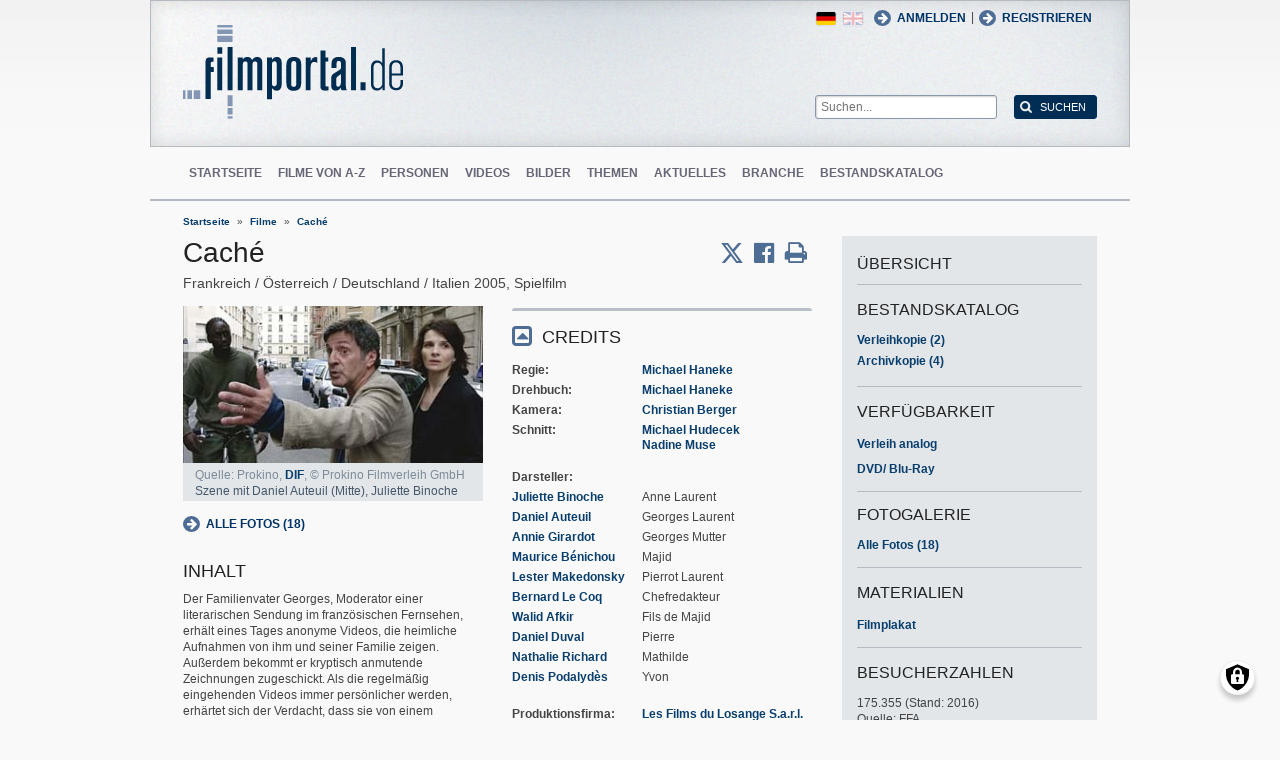

--- FILE ---
content_type: text/html; charset=UTF-8
request_url: https://www.filmportal.de/film/cache_ba135d527a054ddfaf7246fe7eda4c89
body_size: 14528
content:
<!DOCTYPE html>
<html lang="de" dir="ltr">
  <head>
    <meta charset="utf-8" />
<noscript><style>form.antibot * :not(.antibot-message) { display: none !important; }</style>
</noscript><script>var _paq = _paq || [];(function(){var u=(("https:" == document.location.protocol) ? "https://piwik.werk21system.de/piwik/" : "https://piwik.werk21system.de/piwik/");_paq.push(["setSiteId", "190"]);_paq.push(["setTrackerUrl", u+"matomo.php"]);_paq.push(["setDoNotTrack", 1]);_paq.push(["disableCookies"]);if (!window.matomo_search_results_active) {_paq.push(["trackPageView"]);}_paq.push(["setIgnoreClasses", ["no-tracking","colorbox"]]);_paq.push(["enableLinkTracking"]);var d=document,g=d.createElement("script"),s=d.getElementsByTagName("script")[0];g.type="text/javascript";g.defer=true;g.async=true;g.src="/sites/default/files/matomo/matomo.js?t7iz4s";s.parentNode.insertBefore(g,s);})();</script>
<meta name="description" content="filmportal.de - die f&#252;hrende Plattform f&#252;r umfassende und zuverl&#228;ssige Informationen zu allen deutschen Kinofilmen - von den Anf&#228;ngen bis heute. filmportal.de - a leading platform for comprehensive, certified and reliable information on all German cinama films from their beginnings to the present day." />
<meta name="Generator" content="Drupal 10 (https://www.drupal.org)" />
<meta name="viewport" content="width=device-width, initial-scale=1" />
<link rel="icon" href="/themes/custom/filmportal/favicon.ico" type="image/vnd.microsoft.icon" />
<link rel="alternate" hreflang="en" href="https://www.filmportal.de/en/movie/cache_f9892a373fc634fae03053d50b377c6f" />
<link rel="alternate" hreflang="de" href="https://www.filmportal.de/film/cache_ba135d527a054ddfaf7246fe7eda4c89" />
<link rel="canonical" href="https://www.filmportal.de/film/cache_ba135d527a054ddfaf7246fe7eda4c89" />
<link rel="shortlink" href="https://www.filmportal.de/node/78335" />

    <title>Cach&#233; | filmportal.de</title>
    <link rel="stylesheet" media="all" href="/sites/default/files/css/css_fLYkfyRNmOBlXpmnGjIBNq0tlpi0leQ1SeJnZPhrT5k.css?delta=0&amp;language=de&amp;theme=filmportal&amp;include=eJxNjFEOwjAMQy9U1iNNoTUjLF1G0gLj9KBtTPxYz5b1EgmmTBbTDl29oiAkIfclnskPLnCnAR6SGmK2NpN0mUl02KZJrZDwGwGvKjyNv9New4WlzGqVZBPf7g229I17Sl9DZp3iQWEUMo1r_vNJHzDjjOCLV5RN9WA8Pa7ZFc1N8AEHxFSS" />
<link rel="stylesheet" media="all" href="/sites/default/files/css/css_xOl50woLpW6E6aFXw75OHZcWxw2ou1itDTvWPmZse7M.css?delta=1&amp;language=de&amp;theme=filmportal&amp;include=eJxNjFEOwjAMQy9U1iNNoTUjLF1G0gLj9KBtTPxYz5b1EgmmTBbTDl29oiAkIfclnskPLnCnAR6SGmK2NpN0mUl02KZJrZDwGwGvKjyNv9New4WlzGqVZBPf7g229I17Sl9DZp3iQWEUMo1r_vNJHzDjjOCLV5RN9WA8Pa7ZFc1N8AEHxFSS" />

    <script src="/libraries/klaro/dist/klaro-no-translations-no-css.js?t7iz4s" defer id="klaro-js"></script>

  </head>
  <body class="path-node page-node-type-movie">
        <a href="#main-content" class="visually-hidden focusable skip-link">
      Direkt zum Inhalt
    </a>
    
      <div class="dialog-off-canvas-main-canvas" data-off-canvas-main-canvas>
    
<div class="site-container">
  <header role="banner" class="site-header">
    <div class="layout-container">
      <div class="site-header--top">
        <span title="Toggle Menu" class="toggle-mobile-menu"></span>
        <div class="site-header--top-left"><div id="block-filmportal-branding" class="block block-system block-system-branding-block">
  
    
        <a href="/" rel="home" class="site-logo">
      <img src="/themes/custom/filmportal/logo.svg" alt="Startseite" />
    </a>
      </div>

</div>
        <div class="site-header--top-right"><nav role="navigation" aria-labelledby="block-benutzermenu-menu" id="block-benutzermenu" class="block block-menu navigation menu--account">
            
  <h2 class="visually-hidden" id="block-benutzermenu-menu">Benutzermen&#252;</h2>
  

        
                <ul class="menu menu--level-1">
                    <li class="menu-item">
        <a href="/user/login" data-drupal-link-system-path="user/login">Anmelden</a>
              </li>
        </ul>
  


  </nav>
<div id="block-loginandregisterformpopup" class="block block-login-popup block-login-register-form-popup">
  
    
      <div class="Login-Register-popup-link"><span><a href="/user/login" class="use-ajax login-popup-form" data-dialog-type="modal">Anmelden</a></span> | <span><a href="/user/register" class="use-ajax login-popup-form" data-dialog-type="modal">Registrieren</a></span></div>
  </div>
<div class="language-switcher-language-url block block-language block-language-blocklanguage-interface" id="block-sprachumschalter" role="navigation">
  
    
      <ul class="links"><li hreflang="en" data-drupal-link-system-path="node/78335" class="en"><a href="/en/movie/cache_f9892a373fc634fae03053d50b377c6f" class="language-link" hreflang="en" data-drupal-link-system-path="node/78335">English</a></li><li hreflang="de" data-drupal-link-system-path="node/78335" class="de is-active" aria-current="page"><a href="/film/cache_ba135d527a054ddfaf7246fe7eda4c89" class="language-link is-active" hreflang="de" data-drupal-link-system-path="node/78335" aria-current="page">German</a></li></ul>
  </div>
<div class="general-search-form block block-fp-search block-general-search-block" data-drupal-selector="general-search-form" id="block-generalsearchblock">
  
    
      <form action="/search" method="get" id="general-search-form" accept-charset="UTF-8">
  <div class="js-form-item form-item js-form-type-textfield form-type-textfield js-form-item-search-api-fulltext form-item-search-api-fulltext form-no-label">
        <input placeholder="Suchen..." data-drupal-selector="edit-search-api-fulltext" type="text" id="edit-search-api-fulltext" name="search_api_fulltext" value="" size="60" maxlength="128" class="form-text" />

        </div>
<input data-drupal-selector="edit-submit" type="submit" id="edit-submit" value="Suchen" class="button js-form-submit form-submit" />

</form>

  </div>

</div>
      </div>
      <div class="site-header--navigation">
        <nav role="navigation" aria-labelledby="block-mainnavigation-menu" id="block-mainnavigation" class="block block-menu navigation menu--main">
            
  <h2 class="visually-hidden" id="block-mainnavigation-menu">Main navigation</h2>
  

        
                <ul class="menu menu--level-1">
                    <li class="menu-item">
        <a href="/" data-drupal-link-system-path="&lt;front&gt;">Startseite</a>
              </li>
                <li class="menu-item">
        <a href="/movies" data-drupal-link-system-path="movies">Filme von A-Z</a>
              </li>
                <li class="menu-item">
        <a href="/people" data-drupal-link-system-path="people">Personen</a>
              </li>
                <li class="menu-item">
        <a href="/videos" data-drupal-link-system-path="videos">Videos</a>
              </li>
                <li class="menu-item">
        <a href="/image" data-drupal-link-system-path="image">Bilder</a>
              </li>
                <li class="menu-item">
        <a href="/topic" data-drupal-link-system-path="topic">Themen</a>
              </li>
                <li class="menu-item">
        <a href="/news" data-drupal-link-system-path="news">Aktuelles</a>
              </li>
                <li class="menu-item">
        <a href="/sector" data-drupal-link-system-path="sector">Branche</a>
              </li>
                <li class="menu-item">
        <a href="/institutionstock" data-drupal-link-system-path="institutionstock">Bestandskatalog</a>
              </li>
        </ul>
  


  </nav>


      </div>
    </div>
  </header>

      <div class="site-main--featured site-main--full-width">
      <div id="block-breadcrumbs" class="block block-system block-system-breadcrumb-block">
  
    
        <nav class="breadcrumb" role="navigation" aria-labelledby="system-breadcrumb">
    <h2 id="system-breadcrumb" class="visually-hidden">Breadcrumb</h2>
    <ol>
          <li>
                  <a href="/">Startseite</a>
              </li>
          <li>
                  <a href="/movies">Filme</a>
              </li>
          <li>
                  <a href="/film/cache_ba135d527a054ddfaf7246fe7eda4c89">Cach&#233;</a>
              </li>
        </ol>
  </nav>

  </div>


    </div>
  
  <main role="main" class="site-main">
    <a id="main-content" tabindex="-1"></a>    <div class="site-main--content">
            <div data-drupal-messages-fallback class="hidden"></div>
<div id="block-mainpagecontent" class="block block-system block-system-main-block">
  
    
      <div class="panel-2col-stacked " >
  
  <div class="panel-panel content">
    
    
<div  class="header-with-social">
    
            <div class="field field--name-dynamic-block-fieldnode-share-print-email field--type-ds field--label-hidden field__item"><a class="mobile-button-social"></a>
<div class="item-list">
  <div class="header">Seite teilen <span class="close-btn"></span></div>
  <ul>
    <li class="first"><a target="blank" href="http://twitter.com/home/?status=https://www.filmportal.de/film/cache_ba135d527a054ddfaf7246fe7eda4c89--Seite teilen" title="Share on X" class="service-links-twitter" rel="nofollow"><span>Twittern</span></a></li>
    <li><a target="blank" href="http://www.facebook.com/sharer.php?u=https://www.filmportal.de/film/cache_ba135d527a054ddfaf7246fe7eda4c89&amp;t=Seite teilen" title="Share on Facebook." class="service-links-facebook" rel="nofollow"><span>Auf Facebook teilen</span></a></li>
    <li class="last"><a target="blank" href="/print/78335" class="print-link" title="Print this page"><span>Seite drucken</span></a></li>
  </ul>
</div></div>
      
            <div class="field field--name-node-title field--type-ds field--label-hidden field__item"><h1>
  Cach&#233;
</h1>
</div>
      
<div  class="intertitle">
          <span  class="movie-region-names">
        
      <span>Frankreich</span>
      <span>&#214;sterreich</span>
      <span>Deutschland</span>
      <span>Italien</span>
      
  
    </span>

    
      <span class="movie-year">2005</span>
      
  

    
            <span >
                  Spielfilm
      
      </span>
  


  </div>
  </div>
<div  class="movie-info">
    
<div  class="movie-info-left">
          <div  class="field--name-dynamic-block-fieldnode-movie-image-gallery-teaser content-image">
        
            <div class="views-element-container"><div class="view view-images view-id-images view-display-id-block_1 js-view-dom-id-30f585df7d3f6cb4d95e575156c33f6039c3867fa2bfe971026f17388611eda3">
  
    
      
      <div class="view-content">
          <div class="views-row"><div class="views-field views-field-field-image-file"><div class="field-content">  <img loading="lazy" src="/sites/default/files/styles/movie_teaser/public/E006498AC0BF4A9B828A9A6B41C50CA0_fn038483_pic_01.jpg?itok=cx7Wth-K" width="300" height="157" alt="" class="image-style-movie-teaser" />


</div></div><div class="views-field views-field-image-copyright-views-field"><span class="field-content"><p>Quelle: Prokino, <a href="http://www.deutsches-filminstitut.de/" title="Deutsches Filminstitut - DIF" target="_blank">DIF</a>, &#169; Prokino Filmverleih GmbH</p></span></div><div class="views-field views-field-image-copyright-views-field-1"><span class="field-content"><p>Szene mit Daniel Auteuil (Mitte), Juliette Binoche</p></span></div><div class="views-field views-field-edit-node"><span class="field-content"></span></div></div>

    </div>
  
          </div>
</div>

      
  
    </div>


            <div class="field field--name-dynamic-block-fieldnode-movie-gallery-link-block field--type-ds field--label-hidden field__item"><h2 class="pane-title">Fotogalerie</h2>
<a href="/node/78335/gallery" class="gallery-link">Alle Fotos (18)</a></div>
            <div  class="field-body">
            <h2  class="field-label-above">Inhalt</h2>
  
            <p>Der Familienvater Georges, Moderator einer literarischen Sendung im franz&#246;sischen Fernsehen, erh&#228;lt eines Tages anonyme Videos, die heimliche Aufnahmen von ihm und seiner Familie zeigen. Au&#223;erdem bekommt er kryptisch anmutende Zeichnungen zugeschickt. Als die regelm&#228;&#223;ig eingehenden Videos immer pers&#246;nlicher werden, erh&#228;rtet sich der Verdacht, dass sie von einem Menschen stammen m&#252;ssen, der Georges schon lange kennt und genau &#252;ber sein Leben und die dunklen Seiten seiner Vergangenheit Bescheid wei&#223;. Und obwohl die Filme nichts offen Aggressives an sich haben, strahlen sie eine ungreifbare Bedrohlichkeit aus.</p>

      
  
    </div>

<section class="comment-form-area">
      
    <h2>Kommentare</h2>
    
  
  <p class="comment_intro">Sie haben diesen Film gesehen? Dann freuen wir uns auf Ihren Beitrag!</p>
              <p class="comment_login">Jetzt <a href="/user/login">anmelden</a> oder <a href="/user/register">registrieren</a> und Kommentar schreiben.</p>
  
  

  
</section>

  </div>
<div  class="movie-info-right">
    
<div  class="movie-credits effect-bounceslide field-group-accordion-wrapper">

<h3  class="field-group-format-toggler accordion-item field-group-accordion-active">
  <a href="#">Credits</a>
</h3>
<div  class="field-group-format-wrapper">
    
            <div class="field field--name-dynamic-block-fieldnode-film-credits field--type-ds field--label-hidden field__item"><div class="views-element-container"><div class="view view-film-credits view-id-film_credits view-display-id-film_credits_block js-view-dom-id-556a4e920531e72b13295774aec9cb1bff949fceeb3c0d1b0becf446ba103cd9">
  
    
      
      <div class="view-content">
      <div class="item-list">
      <h3>Regie</h3>
  
  <ul>

          <li><div class="views-field views-field-field-mc-entity-1"><div class="field-content"><a href="/person/michael-haneke_9044602283e04d82b5d3656f75b2999c">Michael Haneke</a></div></div><div class="views-field views-field-field-mc-text"><div class="field-content"></div></div></li>
    
  </ul>

</div>
<div class="item-list">
      <h3>Drehbuch</h3>
  
  <ul>

          <li><div class="views-field views-field-field-mc-entity-1"><div class="field-content"><a href="/person/michael-haneke_9044602283e04d82b5d3656f75b2999c">Michael Haneke</a></div></div><div class="views-field views-field-field-mc-text"><div class="field-content"></div></div></li>
    
  </ul>

</div>
<div class="item-list">
      <h3>Kamera</h3>
  
  <ul>

          <li><div class="views-field views-field-field-mc-entity-1"><div class="field-content"><a href="/person/christian-berger_7004c515773143ae86ed145a255db4cb">Christian Berger</a></div></div><div class="views-field views-field-field-mc-text"><div class="field-content"></div></div></li>
    
  </ul>

</div>
<div class="item-list">
      <h3>Schnitt</h3>
  
  <ul>

          <li><div class="views-field views-field-field-mc-entity-1"><div class="field-content"><a href="/person/michael-hudecek_ab16a479c68a474a8b1c5e5ae5b98ffd">Michael Hudecek</a></div></div><div class="views-field views-field-field-mc-text"><div class="field-content"></div></div></li>
          <li><div class="views-field views-field-field-mc-entity-1"><div class="field-content"><a href="/person/nadine-muse_f95b6577ba9546f0b385a952e385df6e">Nadine Muse</a></div></div><div class="views-field views-field-field-mc-text"><div class="field-content"></div></div></li>
    
  </ul>

</div>
<div class="item-list actors">
      <h3>Darsteller</h3>
  
  <ul>

          <li><div class="views-field views-field-field-mc-entity"><div class="field-content"><a href="/person/juliette-binoche_df2a05b1f30e4d05bf1c299a7458b8c0" hreflang="de">Juliette Binoche</a></div></div><div class="views-field views-field-field-mc-detail"><div class="field-content">Anne Laurent</div></div><div class="views-field views-field-field-mc-text"><div class="field-content"></div></div></li>
          <li><div class="views-field views-field-field-mc-entity"><div class="field-content"><a href="/person/daniel-auteuil_bfb0f28d52cf48e4b0205bf7ac367da8" hreflang="de">Daniel Auteuil</a></div></div><div class="views-field views-field-field-mc-detail"><div class="field-content">Georges Laurent</div></div><div class="views-field views-field-field-mc-text"><div class="field-content"></div></div></li>
          <li><div class="views-field views-field-field-mc-entity"><div class="field-content"><a href="/person/annie-girardot_123520ff133a460ebb7864946a97e299" hreflang="de">Annie Girardot</a></div></div><div class="views-field views-field-field-mc-detail"><div class="field-content">Georges Mutter</div></div><div class="views-field views-field-field-mc-text"><div class="field-content"></div></div></li>
          <li><div class="views-field views-field-field-mc-entity"><div class="field-content"><a href="/person/maurice-benichou_3d4df5de6b8c479dbc56d3490690daa0" hreflang="de">Maurice B&#233;nichou</a></div></div><div class="views-field views-field-field-mc-detail"><div class="field-content">Majid</div></div><div class="views-field views-field-field-mc-text"><div class="field-content"></div></div></li>
          <li><div class="views-field views-field-field-mc-entity"><div class="field-content"><a href="/person/lester-makedonsky_5606cb98f64046f7a91b4fae28308ef7" hreflang="de">Lester Makedonsky</a></div></div><div class="views-field views-field-field-mc-detail"><div class="field-content">Pierrot Laurent</div></div><div class="views-field views-field-field-mc-text"><div class="field-content"></div></div></li>
          <li><div class="views-field views-field-field-mc-entity"><div class="field-content"><a href="/person/bernard-le-coq_a656952a99cd45c7af109d9fef676210" hreflang="de">Bernard Le Coq</a></div></div><div class="views-field views-field-field-mc-detail"><div class="field-content">Chefredakteur</div></div><div class="views-field views-field-field-mc-text"><div class="field-content"></div></div></li>
          <li><div class="views-field views-field-field-mc-entity"><div class="field-content"><a href="/person/walid-afkir_0405f3fe02a240cb859ba90cd772a119" hreflang="de">Walid Afkir</a></div></div><div class="views-field views-field-field-mc-detail"><div class="field-content">Fils de Majid</div></div><div class="views-field views-field-field-mc-text"><div class="field-content"></div></div></li>
          <li><div class="views-field views-field-field-mc-entity"><div class="field-content"><a href="/person/daniel-duval_ace9b8c57805494994c93227693862fb" hreflang="de">Daniel Duval</a></div></div><div class="views-field views-field-field-mc-detail"><div class="field-content">Pierre</div></div><div class="views-field views-field-field-mc-text"><div class="field-content"></div></div></li>
          <li><div class="views-field views-field-field-mc-entity"><div class="field-content"><a href="/person/nathalie-richard_a528ee12a6c14abb83b09c3ce507c50d" hreflang="de">Nathalie Richard</a></div></div><div class="views-field views-field-field-mc-detail"><div class="field-content">Mathilde</div></div><div class="views-field views-field-field-mc-text"><div class="field-content"></div></div></li>
          <li><div class="views-field views-field-field-mc-entity"><div class="field-content"><a href="/person/denis-podalydes_6f72e1809c484d93a1adb1df5e0045b4" hreflang="de">Denis Podalyd&#232;s</a></div></div><div class="views-field views-field-field-mc-detail"><div class="field-content">Yvon</div></div><div class="views-field views-field-field-mc-text"><div class="field-content"></div></div></li>
    
  </ul>

</div>
<div class="item-list">
      <h3>Produktionsfirma</h3>
  
  <ul>

          <li><div class="views-field views-field-field-mc-entity-1"><div class="field-content"><a href="/institution/les-films-du-losange-sarl-paris_089acc28ee314ecba5a23b8b2c106508">Les Films du Losange S.a.r.l. (Paris)</a></div></div><div class="views-field views-field-field-mc-text"><div class="field-content"></div></div></li>
          <li><div class="views-field views-field-field-mc-entity-1"><div class="field-content"><a href="/institution/wega-filmproduktionsgesellschaft-mbh-wien_367a29305e5a4a409067cb775e215bf7">Wega Filmproduktionsgesellschaft mbH (Wien)</a></div></div><div class="views-field views-field-field-mc-text"><div class="field-content"></div></div></li>
          <li><div class="views-field views-field-field-mc-entity-1"><div class="field-content"><a href="/institution/bavaria-filmproduktion-gmbh-muenchen-geiselgasteig_a19925c009df4b10a507908f35de55d4">Bavaria Filmproduktion GmbH (M&#252;nchen-Geiselgasteig)</a></div></div><div class="views-field views-field-field-mc-text"><div class="field-content"></div></div></li>
          <li><div class="views-field views-field-field-mc-entity-1"><div class="field-content"><a href="/institution/bim-distribuzione-srl-rom_88e8666dd7214602920507027487ddaa">Bim Distribuzione S.r.l. (Rom)</a></div></div><div class="views-field views-field-field-mc-text"><div class="field-content"></div></div></li>
    
  </ul>

</div>
<div class="item-list">
      <h3>Produzent</h3>
  
  <ul>

          <li><div class="views-field views-field-field-mc-entity-1"><div class="field-content"><a href="/person/margaret-menegoz_4bca9718f66b4c8d9115d990ade65005">Margaret M&#233;n&#233;goz</a></div></div><div class="views-field views-field-field-mc-text"><div class="field-content"></div></div></li>
          <li><div class="views-field views-field-field-mc-entity-1"><div class="field-content"><a href="/person/veit-heiduschka_97c3079a1f054be7aef80beded67c804">Veit Heiduschka</a></div></div><div class="views-field views-field-field-mc-text"><div class="field-content"></div></div></li>
    
  </ul>

</div>

    </div>
  
          </div>
</div>
</div>
      
</div>


<h3  class="field-group-format-toggler accordion-item">
  <a href="#">Alle Credits</a>
</h3>
<div  class="field-group-format-wrapper">
    
            <div class="field field--name-dynamic-block-fieldnode-film-all-credits field--type-ds field--label-hidden field__item"><div class="views-element-container"><div class="view view-film-credits view-id-film_credits view-display-id-film_all_credits_block js-view-dom-id-eb15577c87fffc20574bb0318ba8e55b7fe1409dd09b7e9c5678ed7e23ea20c7">
  
    
      
      <div class="view-content">
      <div class="item-list">
      <h3>Regie</h3>
  
  <ul>

          <li><div class="views-field views-field-field-mc-entity-1"><div class="field-content"><a href="/person/michael-haneke_9044602283e04d82b5d3656f75b2999c">Michael Haneke</a></div></div><div class="views-field views-field-field-mc-text"><div class="field-content"></div></div></li>
    
  </ul>

</div>
<div class="item-list">
      <h3>Regie-Assistenz</h3>
  
  <ul>

          <li><div class="views-field views-field-field-mc-entity-1"><div class="field-content"><a href="/person/alain-olivieri_910b4fe30f2d4db4b1f7bdc0c9d5bf80">Alain Olivieri</a></div></div><div class="views-field views-field-field-mc-text"><div class="field-content"></div></div></li>
          <li><div class="views-field views-field-field-mc-entity-1"><div class="field-content"><a href="/person/moritz-von-bluecher_471a221b486e46c5acb5a05f404ff9f8">Moritz von Bl&#252;cher</a></div></div><div class="views-field views-field-field-mc-text"><div class="field-content"></div></div></li>
    
  </ul>

</div>
<div class="item-list">
      <h3>Script</h3>
  
  <ul>

          <li><div class="views-field views-field-field-mc-entity-1"><div class="field-content"><a href="/person/jean-baptiste-filleau_594106beb2fe4364bc8ea0c9134cde21">Jean-Baptiste Filleau</a></div></div><div class="views-field views-field-field-mc-text"><div class="field-content"></div></div></li>
    
  </ul>

</div>
<div class="item-list">
      <h3>Drehbuch</h3>
  
  <ul>

          <li><div class="views-field views-field-field-mc-entity-1"><div class="field-content"><a href="/person/michael-haneke_9044602283e04d82b5d3656f75b2999c">Michael Haneke</a></div></div><div class="views-field views-field-field-mc-text"><div class="field-content"></div></div></li>
    
  </ul>

</div>
<div class="item-list">
      <h3>Kamera</h3>
  
  <ul>

          <li><div class="views-field views-field-field-mc-entity-1"><div class="field-content"><a href="/person/christian-berger_7004c515773143ae86ed145a255db4cb">Christian Berger</a></div></div><div class="views-field views-field-field-mc-text"><div class="field-content"></div></div></li>
    
  </ul>

</div>
<div class="item-list">
      <h3>Kamera-Assistenz</h3>
  
  <ul>

          <li><div class="views-field views-field-field-mc-entity-1"><div class="field-content"><a href="/person/gabriele-buti_b2809df59a6d4459bdbd722fe1667be8">Gabriele Buti</a></div></div><div class="views-field views-field-field-mc-text"><div class="field-content"></div></div></li>
    
  </ul>

</div>
<div class="item-list">
      <h3>Steadicam</h3>
  
  <ul>

          <li><div class="views-field views-field-field-mc-entity-1"><div class="field-content"><a href="/person/carlos-cabeceran_0b338c8bacc44bd7bd8c30b8fcee4600">Carlos Cabecer&#225;n</a></div></div><div class="views-field views-field-field-mc-text"><div class="field-content"></div></div></li>
    
  </ul>

</div>
<div class="item-list">
      <h3>Optische Spezialeffekte</h3>
  
  <ul>

          <li><div class="views-field views-field-field-mc-entity-1"><div class="field-content"><a href="/person/geoffrey-kleindorfer_5d8c5dae6aa24f6281a479cc6fb7bfb5">Geoffrey Kleindorfer (&#220;berwachung)</a></div></div><div class="views-field views-field-field-mc-text"><div class="field-content"></div></div></li>
    
  </ul>

</div>
<div class="item-list">
      <h3>Licht</h3>
  
  <ul>

          <li><div class="views-field views-field-field-mc-entity-1"><div class="field-content"><a href="/person/walter-stoeger_eee8e2263246404c8e013979cc51a930">Walter St&#246;ger</a></div></div><div class="views-field views-field-field-mc-text"><div class="field-content"></div></div></li>
          <li><div class="views-field views-field-field-mc-entity-1"><div class="field-content"><a href="/person/olivier-neveu_57c283875cc14ae1929886d30dfa7680">Olivier Neveu</a></div></div><div class="views-field views-field-field-mc-text"><div class="field-content"></div></div></li>
    
  </ul>

</div>
<div class="item-list">
      <h3>Kamera-B&#252;hne</h3>
  
  <ul>

          <li><div class="views-field views-field-field-mc-entity-1"><div class="field-content"><a href="/person/emmanuel-aubry_317301ef6fe14262abc13752c75bbad9">Emmanuel Aubry</a></div></div><div class="views-field views-field-field-mc-text"><div class="field-content"></div></div></li>
    
  </ul>

</div>
<div class="item-list">
      <h3>Production Design</h3>
  
  <ul>

          <li><div class="views-field views-field-field-mc-entity-1"><div class="field-content"><a href="/person/christoph-kanter_d7606e9ae2f2464ebd6ad9aca60aefb1">Christoph Kanter (&#214;sterreich)</a></div></div><div class="views-field views-field-field-mc-text"><div class="field-content"></div></div></li>
    
  </ul>

</div>
<div class="item-list">
      <h3>Ausstattung</h3>
  
  <ul>

          <li><div class="views-field views-field-field-mc-entity-1"><div class="field-content"><a href="/person/jeremie-duchier_6666b6ed93984205a039a77376981ed1">J&#233;r&#233;mie Duchier</a></div></div><div class="views-field views-field-field-mc-text"><div class="field-content"></div></div></li>
    
  </ul>

</div>
<div class="item-list">
      <h3>Requisite</h3>
  
  <ul>

          <li><div class="views-field views-field-field-mc-entity-1"><div class="field-content"><a href="/person/wouter-zoon_626bfb19ab444bbf8c9122d7918fb070">Wouter Zoon</a></div></div><div class="views-field views-field-field-mc-text"><div class="field-content"></div></div></li>
          <li><div class="views-field views-field-field-mc-entity-1"><div class="field-content"><a href="/person/katrin-huber_ab9a1153198b4fb289dbe70d62636c00">Katrin Huber (&#214;sterreich)</a></div></div><div class="views-field views-field-field-mc-text"><div class="field-content"></div></div></li>
    
  </ul>

</div>
<div class="item-list">
      <h3>Maske</h3>
  
  <ul>

          <li><div class="views-field views-field-field-mc-entity-1"><div class="field-content"><a href="/person/thi-thanh-thu-nguyen_cd4dd04951fb421b897cf9cae36ec534">Thi Thanh Thu Nguyen</a></div></div><div class="views-field views-field-field-mc-text"><div class="field-content"></div></div></li>
          <li><div class="views-field views-field-field-mc-entity-1"><div class="field-content"><a href="/person/joel-lavau_86f64d588215428ba3d690193f33ba18">Jo&#235;l Lavau</a></div></div><div class="views-field views-field-field-mc-text"><div class="field-content"></div></div></li>
          <li><div class="views-field views-field-field-mc-entity-1"><div class="field-content"><a href="/person/laurent-bozzi_4568d74d8c2e40e7b2885bed75e40005">Laurent Bozzi</a></div></div><div class="views-field views-field-field-mc-text"><div class="field-content"></div></div></li>
    
  </ul>

</div>
<div class="item-list">
      <h3>Spezial-Maske</h3>
  
  <ul>

          <li><div class="views-field views-field-field-mc-entity-1"><div class="field-content"><a href="/person/waldemar-pokromski_1698e55cd7fa4ea6934bda81eb2ae629">Waldemar Pokromski</a></div></div><div class="views-field views-field-field-mc-text"><div class="field-content"></div></div></li>
    
  </ul>

</div>
<div class="item-list">
      <h3>Kost&#252;me</h3>
  
  <ul>

          <li><div class="views-field views-field-field-mc-entity-1"><div class="field-content"><a href="/person/lisy-christl_73fda21920f648ec97c9c945b13607ba">Lisy Christl</a></div></div><div class="views-field views-field-field-mc-text"><div class="field-content"></div></div></li>
    
  </ul>

</div>
<div class="item-list">
      <h3>Schnitt</h3>
  
  <ul>

          <li><div class="views-field views-field-field-mc-entity-1"><div class="field-content"><a href="/person/michael-hudecek_ab16a479c68a474a8b1c5e5ae5b98ffd">Michael Hudecek</a></div></div><div class="views-field views-field-field-mc-text"><div class="field-content"></div></div></li>
          <li><div class="views-field views-field-field-mc-entity-1"><div class="field-content"><a href="/person/nadine-muse_f95b6577ba9546f0b385a952e385df6e">Nadine Muse</a></div></div><div class="views-field views-field-field-mc-text"><div class="field-content"></div></div></li>
    
  </ul>

</div>
<div class="item-list">
      <h3>Schnitt-Assistenz</h3>
  
  <ul>

          <li><div class="views-field views-field-field-mc-entity-1"><div class="field-content"><a href="/person/alarich-lenz_74ecb6cd6d82461f812ade48ca8ff36a">Alarich Lenz</a></div></div><div class="views-field views-field-field-mc-text"><div class="field-content"></div></div></li>
          <li><div class="views-field views-field-field-mc-entity-1"><div class="field-content"><a href="/person/soazic-veillon_194870faee854e8d85c5e28580082e06">Soazic Veillon</a></div></div><div class="views-field views-field-field-mc-text"><div class="field-content"></div></div></li>
    
  </ul>

</div>
<div class="item-list">
      <h3>Ton</h3>
  
  <ul>

          <li><div class="views-field views-field-field-mc-entity-1"><div class="field-content"><a href="/person/jean-paul-mugel_fc6afa13b60f4e8e9bf3ce1cc423d1a3">Jean-Paul Mugel</a></div></div><div class="views-field views-field-field-mc-text"><div class="field-content"></div></div></li>
    
  </ul>

</div>
<div class="item-list">
      <h3>Ger&#228;usche</h3>
  
  <ul>

          <li><div class="views-field views-field-field-mc-entity-1"><div class="field-content"><a href="/person/pascal-chauvin_3422155c5f994206bdf7580e46b0f224">Pascal Chauvin</a></div></div><div class="views-field views-field-field-mc-text"><div class="field-content"></div></div></li>
    
  </ul>

</div>
<div class="item-list">
      <h3>Mischung</h3>
  
  <ul>

          <li><div class="views-field views-field-field-mc-entity-1"><div class="field-content"><a href="/person/jean-pierre-laforce_c79a04ccd84a437086dc0c46b6dd747c">Jean-Pierre Laforce</a></div></div><div class="views-field views-field-field-mc-text"><div class="field-content"></div></div></li>
    
  </ul>

</div>
<div class="item-list">
      <h3>Spezialeffekte</h3>
  
  <ul>

          <li><div class="views-field views-field-field-mc-entity-1"><div class="field-content"><a href="/person/philippe-hubin_24087f154a7a43a6bd0c65a9dc46574d">Philippe Hubin</a></div></div><div class="views-field views-field-field-mc-text"><div class="field-content"></div></div></li>
    
  </ul>

</div>
<div class="item-list actors">
      <h3>Darsteller</h3>
  
  <ul>

          <li><div class="views-field views-field-field-mc-entity"><div class="field-content"><a href="/person/juliette-binoche_df2a05b1f30e4d05bf1c299a7458b8c0" hreflang="de">Juliette Binoche</a></div></div><div class="views-field views-field-field-mc-detail"><div class="field-content">Anne Laurent</div></div><div class="views-field views-field-field-mc-text"><div class="field-content"></div></div></li>
          <li><div class="views-field views-field-field-mc-entity"><div class="field-content"><a href="/person/daniel-auteuil_bfb0f28d52cf48e4b0205bf7ac367da8" hreflang="de">Daniel Auteuil</a></div></div><div class="views-field views-field-field-mc-detail"><div class="field-content">Georges Laurent</div></div><div class="views-field views-field-field-mc-text"><div class="field-content"></div></div></li>
          <li><div class="views-field views-field-field-mc-entity"><div class="field-content"><a href="/person/annie-girardot_123520ff133a460ebb7864946a97e299" hreflang="de">Annie Girardot</a></div></div><div class="views-field views-field-field-mc-detail"><div class="field-content">Georges Mutter</div></div><div class="views-field views-field-field-mc-text"><div class="field-content"></div></div></li>
          <li><div class="views-field views-field-field-mc-entity"><div class="field-content"><a href="/person/maurice-benichou_3d4df5de6b8c479dbc56d3490690daa0" hreflang="de">Maurice B&#233;nichou</a></div></div><div class="views-field views-field-field-mc-detail"><div class="field-content">Majid</div></div><div class="views-field views-field-field-mc-text"><div class="field-content"></div></div></li>
          <li><div class="views-field views-field-field-mc-entity"><div class="field-content"><a href="/person/lester-makedonsky_5606cb98f64046f7a91b4fae28308ef7" hreflang="de">Lester Makedonsky</a></div></div><div class="views-field views-field-field-mc-detail"><div class="field-content">Pierrot Laurent</div></div><div class="views-field views-field-field-mc-text"><div class="field-content"></div></div></li>
          <li><div class="views-field views-field-field-mc-entity"><div class="field-content"><a href="/person/bernard-le-coq_a656952a99cd45c7af109d9fef676210" hreflang="de">Bernard Le Coq</a></div></div><div class="views-field views-field-field-mc-detail"><div class="field-content">Chefredakteur</div></div><div class="views-field views-field-field-mc-text"><div class="field-content"></div></div></li>
          <li><div class="views-field views-field-field-mc-entity"><div class="field-content"><a href="/person/walid-afkir_0405f3fe02a240cb859ba90cd772a119" hreflang="de">Walid Afkir</a></div></div><div class="views-field views-field-field-mc-detail"><div class="field-content">Fils de Majid</div></div><div class="views-field views-field-field-mc-text"><div class="field-content"></div></div></li>
          <li><div class="views-field views-field-field-mc-entity"><div class="field-content"><a href="/person/daniel-duval_ace9b8c57805494994c93227693862fb" hreflang="de">Daniel Duval</a></div></div><div class="views-field views-field-field-mc-detail"><div class="field-content">Pierre</div></div><div class="views-field views-field-field-mc-text"><div class="field-content"></div></div></li>
          <li><div class="views-field views-field-field-mc-entity"><div class="field-content"><a href="/person/nathalie-richard_a528ee12a6c14abb83b09c3ce507c50d" hreflang="de">Nathalie Richard</a></div></div><div class="views-field views-field-field-mc-detail"><div class="field-content">Mathilde</div></div><div class="views-field views-field-field-mc-text"><div class="field-content"></div></div></li>
          <li><div class="views-field views-field-field-mc-entity"><div class="field-content"><a href="/person/denis-podalydes_6f72e1809c484d93a1adb1df5e0045b4" hreflang="de">Denis Podalyd&#232;s</a></div></div><div class="views-field views-field-field-mc-detail"><div class="field-content">Yvon</div></div><div class="views-field views-field-field-mc-text"><div class="field-content"></div></div></li>
          <li><div class="views-field views-field-field-mc-entity"><div class="field-content"><a href="/person/aissa-maiga_37ffc3f941ba460e965905aa55b37641" hreflang="de">A&#239;ssa  Ma&#239;ga</a></div></div><div class="views-field views-field-field-mc-detail"><div class="field-content">Chantal</div></div><div class="views-field views-field-field-mc-text"><div class="field-content"></div></div></li>
          <li><div class="views-field views-field-field-mc-entity"><div class="field-content"><a href="/person/christian-benedetti_65fd93b6533441fcb129c61ac81de3db" hreflang="de">Christian Benedetti</a></div></div><div class="views-field views-field-field-mc-detail"><div class="field-content"></div></div><div class="views-field views-field-field-mc-text"><div class="field-content"></div></div></li>
          <li><div class="views-field views-field-field-mc-entity"><div class="field-content"><a href="/person/philippe-besson_af15d14820c44a9fb9b94effa5c72b06" hreflang="de">Philippe Besson</a></div></div><div class="views-field views-field-field-mc-detail"><div class="field-content"></div></div><div class="views-field views-field-field-mc-text"><div class="field-content"></div></div></li>
          <li><div class="views-field views-field-field-mc-entity"><div class="field-content"><a href="/person/loic-brabant_ede58ba7b0f843aa8c97846ee8be47d8" hreflang="de">Loic Brabant</a></div></div><div class="views-field views-field-field-mc-detail"><div class="field-content"></div></div><div class="views-field views-field-field-mc-text"><div class="field-content"></div></div></li>
    
  </ul>

</div>
<div class="item-list">
      <h3>Produktionsfirma</h3>
  
  <ul>

          <li><div class="views-field views-field-field-mc-entity-1"><div class="field-content"><a href="/institution/les-films-du-losange-sarl-paris_089acc28ee314ecba5a23b8b2c106508">Les Films du Losange S.a.r.l. (Paris)</a></div></div><div class="views-field views-field-field-mc-text"><div class="field-content"></div></div></li>
          <li><div class="views-field views-field-field-mc-entity-1"><div class="field-content"><a href="/institution/wega-filmproduktionsgesellschaft-mbh-wien_367a29305e5a4a409067cb775e215bf7">Wega Filmproduktionsgesellschaft mbH (Wien)</a></div></div><div class="views-field views-field-field-mc-text"><div class="field-content"></div></div></li>
          <li><div class="views-field views-field-field-mc-entity-1"><div class="field-content"><a href="/institution/bavaria-filmproduktion-gmbh-muenchen-geiselgasteig_a19925c009df4b10a507908f35de55d4">Bavaria Filmproduktion GmbH (M&#252;nchen-Geiselgasteig)</a></div></div><div class="views-field views-field-field-mc-text"><div class="field-content"></div></div></li>
          <li><div class="views-field views-field-field-mc-entity-1"><div class="field-content"><a href="/institution/bim-distribuzione-srl-rom_88e8666dd7214602920507027487ddaa">Bim Distribuzione S.r.l. (Rom)</a></div></div><div class="views-field views-field-field-mc-text"><div class="field-content"></div></div></li>
    
  </ul>

</div>
<div class="item-list">
      <h3>in Co-Produktion mit</h3>
  
  <ul>

          <li><div class="views-field views-field-field-mc-entity-1"><div class="field-content"><a href="/institution/arte-france-cinema-issy-les-moulineaux_2bff7aa6014a45038357b96db490265c">Arte France Cin&#233;ma (Issy-les-Moulineaux)</a></div></div><div class="views-field views-field-field-mc-text"><div class="field-content"></div></div></li>
          <li><div class="views-field views-field-field-mc-entity-1"><div class="field-content"><a href="/institution/france-3-cinema-sa-paris_5067cb7444174cbfa97740e7aa7353b9">France 3 Cin&#233;ma S.A. (Paris)</a></div></div><div class="views-field views-field-field-mc-text"><div class="field-content"></div></div></li>
          <li><div class="views-field views-field-field-mc-entity-1"><div class="field-content"><a href="/institution/oesterreichischer-rundfunk-orf-wien_e7f1becc292d4777bfea99ee0fc7a793">&#214;sterreichischer Rundfunk (ORF) (Wien)</a></div></div><div class="views-field views-field-field-mc-text"><div class="field-content"></div></div></li>
          <li><div class="views-field views-field-field-mc-entity-1"><div class="field-content"><a href="/institution/westdeutscher-rundfunk-wdrarte-koeln_230835303c274a9fba60191d60292543">Westdeutscher Rundfunk (WDR)/Arte (K&#246;ln)</a></div></div><div class="views-field views-field-field-mc-text"><div class="field-content"></div></div></li>
    
  </ul>

</div>
<div class="item-list">
      <h3>in Zusammenarbeit mit</h3>
  
  <ul>

          <li><div class="views-field views-field-field-mc-entity-1"><div class="field-content"><a href="/institution/le-studio-canal-paris_1ed273d416334a18987b6ce4e35614e7">Le Studio Canal + (Paris)</a></div></div><div class="views-field views-field-field-mc-text"><div class="field-content"></div></div></li>
    
  </ul>

</div>
<div class="item-list">
      <h3>Produzent</h3>
  
  <ul>

          <li><div class="views-field views-field-field-mc-entity-1"><div class="field-content"><a href="/person/margaret-menegoz_4bca9718f66b4c8d9115d990ade65005">Margaret M&#233;n&#233;goz</a></div></div><div class="views-field views-field-field-mc-text"><div class="field-content"></div></div></li>
          <li><div class="views-field views-field-field-mc-entity-1"><div class="field-content"><a href="/person/veit-heiduschka_97c3079a1f054be7aef80beded67c804">Veit Heiduschka</a></div></div><div class="views-field views-field-field-mc-text"><div class="field-content"></div></div></li>
    
  </ul>

</div>
<div class="item-list">
      <h3>Co-Produzent</h3>
  
  <ul>

          <li><div class="views-field views-field-field-mc-entity-1"><div class="field-content"><a href="/person/michael-weber_1ce42e7431f041a9ad14622a5aea7627">Michael Weber</a></div></div><div class="views-field views-field-field-mc-text"><div class="field-content"></div></div></li>
          <li><div class="views-field views-field-field-mc-entity-1"><div class="field-content"><a href="/person/valerio-de-paolis_c8597111d0d447c2bf71855a14e49e4a">Valerio de Paolis</a></div></div><div class="views-field views-field-field-mc-text"><div class="field-content"></div></div></li>
    
  </ul>

</div>
<div class="item-list">
      <h3>Executive Producer</h3>
  
  <ul>

          <li><div class="views-field views-field-field-mc-entity-1"><div class="field-content"><a href="/person/margaret-menegoz_4bca9718f66b4c8d9115d990ade65005">Margaret M&#233;n&#233;goz</a></div></div><div class="views-field views-field-field-mc-text"><div class="field-content"></div></div></li>
          <li><div class="views-field views-field-field-mc-entity-1"><div class="field-content"><a href="/person/michael-katz_dc06190e79e146eabb8d28605404eaf8">Michael Katz</a></div></div><div class="views-field views-field-field-mc-text"><div class="field-content"></div></div></li>
    
  </ul>

</div>
<div class="item-list">
      <h3>Line Producer</h3>
  
  <ul>

          <li><div class="views-field views-field-field-mc-entity-1"><div class="field-content"><a href="/person/brigitte-faure_68d950e020a34b91a8e4376b06636eb2">Brigitte Faure</a></div></div><div class="views-field views-field-field-mc-text"><div class="field-content"></div></div></li>
          <li><div class="views-field views-field-field-mc-entity-1"><div class="field-content"><a href="/person/michael-katz_dc06190e79e146eabb8d28605404eaf8">Michael Katz</a></div></div><div class="views-field views-field-field-mc-text"><div class="field-content"></div></div></li>
    
  </ul>

</div>
<div class="item-list">
      <h3>Produktionsleitung</h3>
  
  <ul>

          <li><div class="views-field views-field-field-mc-entity-1"><div class="field-content"><a href="/person/gregory-valais_9ab000d4e2ce452b99d669fbec38d17e">Gr&#233;gory Valais</a></div></div><div class="views-field views-field-field-mc-text"><div class="field-content"></div></div></li>
    
  </ul>

</div>
<div class="item-list">
      <h3>Aufnahmeleitung</h3>
  
  <ul>

          <li><div class="views-field views-field-field-mc-entity-1"><div class="field-content"><a href="/person/thomas-pitre_3644118ff39442b6a052701c04fba547">Thomas Pitre</a></div></div><div class="views-field views-field-field-mc-text"><div class="field-content"></div></div></li>
          <li><div class="views-field views-field-field-mc-entity-1"><div class="field-content"><a href="/person/peter-ecker_d4029797048b4363be45c1b221c518e8">Peter Ecker</a></div></div><div class="views-field views-field-field-mc-text"><div class="field-content"></div></div></li>
    
  </ul>

</div>
<div class="item-list">
      <h3>Erstverleih</h3>
  
  <ul>

          <li><div class="views-field views-field-field-mc-entity-1"><div class="field-content"><a href="/institution/prokino-filmverleih-gmbh-muenchen_d9150d8317e74115957dffa5717e2017">Prokino Filmverleih GmbH (M&#252;nchen)</a></div></div><div class="views-field views-field-field-mc-text"><div class="field-content"></div></div></li>
    
  </ul>

</div>
<div class="item-list">
      <h3>Filmf&#246;rderung</h3>
  
  <ul>

          <li><div class="views-field views-field-field-mc-entity-1"><div class="field-content"><a href="/institution/centre-national-de-la-cinematographie-cnc-paris_9df113a358984771a377cec9c3c0ab5f">Centre National de la Cin&#233;matographie (C.N.C.) (Paris)</a></div></div><div class="views-field views-field-field-mc-text"><div class="field-content"></div></div></li>
          <li><div class="views-field views-field-field-mc-entity-1"><div class="field-content"><a href="/institution/filmfonds-wien-wien_d33a5a36f640435a956e97aebc7c7ac4">Filmfonds Wien (Wien)</a></div></div><div class="views-field views-field-field-mc-text"><div class="field-content"></div></div></li>
          <li><div class="views-field views-field-field-mc-entity-1"><div class="field-content"><a href="/institution/oesterreichisches-filminstitut-oefi-wien_bbc58d78202249df982ba0c89c9e1406">&#214;sterreichisches Filminstitut (&#214;FI) (Wien)</a></div></div><div class="views-field views-field-field-mc-text"><div class="field-content"></div></div></li>
          <li><div class="views-field views-field-field-mc-entity-1"><div class="field-content"><a href="/institution/film-und-medien-stiftung-nrw-duesseldorf_f03cb94ae9e3410f89e97025be6b8c6d">Film- und Medien Stiftung NRW (D&#252;sseldorf)</a></div></div><div class="views-field views-field-field-mc-text"><div class="field-content"></div></div></li>
          <li><div class="views-field views-field-field-mc-entity-1"><div class="field-content"><a href="/institution/eurimages-strassburg_ec0643095ab74fa1a103eec8bf036638">Eurimages (Stra&#223;burg)</a></div></div><div class="views-field views-field-field-mc-text"><div class="field-content"></div></div></li>
          <li><div class="views-field views-field-field-mc-entity-1"><div class="field-content"><a href="/institution/media-programm-der-eu-bruessel_f2c54896410142e3a998699ecc0a3ce3">Media Programm der EU (Br&#252;ssel)</a></div></div><div class="views-field views-field-field-mc-text"><div class="field-content"></div></div></li>
    
  </ul>

</div>

    </div>
  
          </div>
</div>
</div>
      
            <div class="field field--name-dynamic-block-fieldnode-film-all-credits-no-group field--type-ds field--label-hidden field__item"><div class="views-element-container"><div class="view view-film-credits view-id-film_credits view-display-id-film_all_credits_no_block js-view-dom-id-1ef5844c156aa8148d58c742a75b364cc395db7be5a0145d44901e4d749a8b29">
  
    
      
  
          </div>
</div>
</div>
      
            <div class="field field--name-dynamic-block-fieldnode-film-origin-version field--type-ds field--label-hidden field__item"><div class="views-element-container"><div class="view view-film-versions view-id-film_versions view-display-id-film_original_version_block js-view-dom-id-855bb62d376b050c4ace2b8ee4e9035e812a6c84ea78fc9de6a69d551fc9ed60">
  
    
      
      <div class="view-content">
          <div class="views-row"><div class="views-field views-field-field-mv-length"><span class="views-label views-label-field-mv-length">L&#228;nge: </span><div class="field-content">3259 m, 119 min</div></div><div class="views-field views-field-field-mv-format"><span class="views-label views-label-field-mv-format">Format: </span><div class="field-content">35mm, 1:1,85</div></div><div class="views-field views-field-field-mv-picture-and-sound"><span class="views-label views-label-field-mv-picture-and-sound">Bild/Ton: </span><div class="field-content">Farbe, Dolby SRD</div></div><div class="views-field views-field-field-mv-censorship"><span class="views-label views-label-field-mv-censorship">Pr&#252;fung/Zensur: </span><div class="field-content"><p>FSK-Pr&#252;fung: 16.12.2005, 104648, ab 12 Jahre / feiertagsfrei</p>
</div></div><div class="views-field views-field-field-mv-screening"><span class="views-label views-label-field-mv-screening">Auff&#252;hrung: </span><div class="field-content"><p>Urauff&#252;hrung (FR): 14.05.2005, Cannes, IFF - Wettbewerb;<br>Kinostart (FR): 05.10.2005;<br>Kinostart (DE): 26.01.2006;<br>TV-Erstsendung (DE FR): 07.02.2008, Arte</p>
</div></div></div>

    </div>
  
          </div>
</div>
</div>
      
</div>


<h3  class="field-group-format-toggler accordion-item">
  <a href="#">Titel</a>
</h3>
<div  class="field-group-format-wrapper">
    
            <div class="clearfix text-formatted field field--name-field-movie-additional-titles field--type-text-long field--label-hidden field__item"><div class="item-list">
<ul>
<li>Originaltitel (DE) Cach&#233;</li>
<li>Originaltitel (IT) Niente da nascondere</li>
<li>Weiterer Titel (International) Hidden</li>
</ul>
</div>
</div>
      
</div>


<h3  class="field-group-format-toggler accordion-item">
  <a href="#">Fassungen</a>
</h3>
<div  class="field-group-format-wrapper">
    
            <div class="field field--name-dynamic-block-fieldnode-film-all-versions field--type-ds field--label-hidden field__item"><div class="views-element-container"><div class="view view-film-versions view-id-film_versions view-display-id-film_all_versions_block js-view-dom-id-c3c42a3b1e7921e332612210b249ce5bb0d54ba27eb21bfddb53557c90656646">
  
    
      
      <div class="view-content">
        <h3>Original</h3>
    <div class="views-row"><div class="views-field views-field-field-mv-length"><span class="views-label views-label-field-mv-length">L&#228;nge: </span><div class="field-content">3259 m, 119 min</div></div><div class="views-field views-field-field-mv-format"><span class="views-label views-label-field-mv-format">Format: </span><div class="field-content">35mm, 1:1,85</div></div><div class="views-field views-field-field-mv-picture-and-sound"><span class="views-label views-label-field-mv-picture-and-sound">Bild/Ton: </span><div class="field-content">Farbe, Dolby SRD</div></div><div class="views-field views-field-field-mv-censorship"><span class="views-label views-label-field-mv-censorship">Pr&#252;fung/Zensur: </span><div class="field-content"><p>FSK-Pr&#252;fung: 16.12.2005, 104648, ab 12 Jahre / feiertagsfrei</p>
</div></div><div class="views-field views-field-field-mv-screening"><span class="views-label views-label-field-mv-screening">Auff&#252;hrung: </span><div class="field-content"><p>Urauff&#252;hrung (FR): 14.05.2005, Cannes, IFF - Wettbewerb;<br>Kinostart (FR): 05.10.2005;<br>Kinostart (DE): 26.01.2006;<br>TV-Erstsendung (DE FR): 07.02.2008, Arte</p>
</div></div></div>

    </div>
  
          </div>
</div>
</div>
      
</div>


<h3  class="field-group-format-toggler accordion-item">
  <a href="#">Auszeichnungen</a>
</h3>
<div  class="field-group-format-wrapper">
    
            <div class="field field--name-dynamic-block-fieldnode-film-credits-awards field--type-ds field--label-hidden field__item"><div class="views-element-container"><div class="view view-film-credits view-id-film_credits view-display-id-film_credits_awards js-view-dom-id-255a0d3009df30fb48aacd482685407b2917505d9bdedf9dddea7514019cfd49">
  
    
      
      <div class="view-content">
      <div class="view-grouping">
  <div class="view-grouping-header">FBW 2006</div>
  <div class="view-grouping-content"><div class="view-grouping">
  <div class="view-grouping-header"><div class="item-list">
<ul>
<li>Pr&#228;dikat: besonders wertvoll</li>
</ul>
</div>
</div>
  <div class="view-grouping-content">    <div class="views-row"><div class="views-field views-field-field-mc-entity"><div class="field-content"></div></div><div class="views-field views-field-field-mc-entity-1"><div class="field-content"></div></div></div>
</div>
</div>
</div>
</div>
<div class="view-grouping">
  <div class="view-grouping-header">Jury der evangelischen Filmarbeit 2006</div>
  <div class="view-grouping-content"><div class="view-grouping">
  <div class="view-grouping-header"><div class="item-list">
<ul>
<li>Film des Monats Januar 2006</li>
</ul>
</div>
</div>
  <div class="view-grouping-content">    <div class="views-row"><div class="views-field views-field-field-mc-entity"><div class="field-content"></div></div><div class="views-field views-field-field-mc-entity-1"><div class="field-content"></div></div></div>
</div>
</div>
</div>
</div>
<div class="view-grouping">
  <div class="view-grouping-header">Europ&#228;ischer Filmpreis 2005</div>
  <div class="view-grouping-content"><div class="view-grouping">
  <div class="view-grouping-header"><div class="item-list">
<ul>
<li>FIPRESCI-Preis</li>
</ul>
</div>
</div>
  <div class="view-grouping-content">    <div class="views-row"><div class="views-field views-field-field-mc-entity"><div class="field-content"></div></div><div class="views-field views-field-field-mc-entity-1"><div class="field-content"></div></div></div>
</div>
</div>
<div class="view-grouping">
  <div class="view-grouping-header"><div class="item-list">
<ul>
<li>, Bester Schnitt</li>
</ul>
</div>
</div>
  <div class="view-grouping-content">    <div class="views-row"><div class="views-field views-field-field-mc-entity"><div class="field-content"></div></div><div class="views-field views-field-field-mc-entity-1"><div class="field-content"></div></div></div>
    <div class="views-row"><div class="views-field views-field-field-mc-entity"><div class="field-content"></div></div><div class="views-field views-field-field-mc-entity-1"><div class="field-content"></div></div></div>
</div>
</div>
<div class="view-grouping">
  <div class="view-grouping-header"><div class="item-list">
<ul>
<li>, Bester Darsteller</li>
</ul>
</div>
</div>
  <div class="view-grouping-content">    <div class="views-row"><div class="views-field views-field-field-mc-entity"><div class="field-content"></div></div><div class="views-field views-field-field-mc-entity-1"><div class="field-content"></div></div></div>
</div>
</div>
<div class="view-grouping">
  <div class="view-grouping-header"><div class="item-list">
<ul>
<li>, Beste Regie</li>
</ul>
</div>
</div>
  <div class="view-grouping-content">    <div class="views-row"><div class="views-field views-field-field-mc-entity"><div class="field-content"></div></div><div class="views-field views-field-field-mc-entity-1"><div class="field-content"></div></div></div>
</div>
</div>
</div>
</div>
<div class="view-grouping">
  <div class="view-grouping-header">Europ&#228;ischer Filmpreis 2005 2005</div>
  <div class="view-grouping-content"><div class="view-grouping">
  <div class="view-grouping-header"><div class="item-list">
<ul>
<li>, Bester Film</li>
</ul>
</div>
</div>
  <div class="view-grouping-content">    <div class="views-row"><div class="views-field views-field-field-mc-entity"><div class="field-content"></div></div><div class="views-field views-field-field-mc-entity-1"><div class="field-content"></div></div></div>
</div>
</div>
</div>
</div>
<div class="view-grouping">
  <div class="view-grouping-header">IFF Cannes 2005</div>
  <div class="view-grouping-content"><div class="view-grouping">
  <div class="view-grouping-header"><div class="item-list">
<ul>
<li>Preis der &#246;kumenischen Jury</li>
</ul>
</div>
</div>
  <div class="view-grouping-content">    <div class="views-row"><div class="views-field views-field-field-mc-entity"><div class="field-content"></div></div><div class="views-field views-field-field-mc-entity-1"><div class="field-content"></div></div></div>
</div>
</div>
<div class="view-grouping">
  <div class="view-grouping-header"><div class="item-list">
<ul>
<li>, Beste Regie</li>
</ul>
</div>
</div>
  <div class="view-grouping-content">    <div class="views-row"><div class="views-field views-field-field-mc-entity"><div class="field-content"></div></div><div class="views-field views-field-field-mc-entity-1"><div class="field-content"></div></div></div>
</div>
</div>
</div>
</div>
<div class="view-grouping">
  <div class="view-grouping-header">IFF Cannes 2005 2005</div>
  <div class="view-grouping-content"><div class="view-grouping">
  <div class="view-grouping-header"><div class="item-list">
<ul>
<li>FIPRESCI-Preis</li>
</ul>
</div>
</div>
  <div class="view-grouping-content">    <div class="views-row"><div class="views-field views-field-field-mc-entity"><div class="field-content"></div></div><div class="views-field views-field-field-mc-entity-1"><div class="field-content"></div></div></div>
</div>
</div>
</div>
</div>

    </div>
  
          </div>
</div>
</div>
      
</div>
</div>

  </div>
  </div>
  </div>

  <div class="panel-panel sidebar">
    
            <div class="field field--name-dynamic-block-fieldnode-overview-title field--type-ds field--label-hidden field__item"><h2 class="overview-link">&#220;bersicht</h2>
</div>
            <div  class="panel-pane">
            <h3  class="field-label-above">Bestandskatalog</h3>
  
            <div class="views-element-container"><div class="view view-stock-reference view-id-stock_reference view-display-id-stock_reference_movie_sidebar js-view-dom-id-d5e92ad555b0de391772c98be1cc5ad36ab8c3edf50637799a3b2ababb77a568">
  
    
      
      <div class="view-content">
        <h3><p><a href="/node/78335/stock#verleihkopie">Verleihkopie (2)</a></p>
</h3>
  <h3><p><a href="/node/78335/stock#archivkopie">Archivkopie (4)</a></p>
</h3>

    </div>
  
          </div>
</div>

      
  
    </div>

      <div  class="panel-pane">
            <h3  class="field-label-above">Verf&#252;gbarkeit</h3>
  
            <div class="views-element-container"><div class="view view-availability view-id-availability view-display-id-block_2 js-view-dom-id-ed92f9cfcd5167dbc4496cb9dd2a91c08e43912986f4c37ee33591eb637b67f0">
  
    
      
      <div class="view-content">
          <div class="views-row"><div class="views-field views-field-field-availability-type"><div class="field-content"><a href="/node/78335/availability#Verleih analog">Verleih analog</a></div></div></div>
    <div class="views-row"><div class="views-field views-field-field-availability-type"><div class="field-content"><a href="/node/78335/availability#DVD/ Blu-Ray">DVD/ Blu-Ray</a></div></div></div>

    </div>
  
          </div>
</div>

      
  
    </div>

      <div  class="panel-pane">
        
            <h2 class="pane-title">Fotogalerie</h2>
<a href="/node/78335/gallery" class="gallery-link">Alle Fotos (18)</a>
      
  
    </div>

      <div  class="panel-pane">
            <h3  class="field-label-above">Materialien</h3>
  
            <div class="views-element-container"><div class="view view-materials view-id-materials view-display-id-block_1 js-view-dom-id-29170c0df5e17304b5326348ba6de02001c7b725d313c2cbcf16af9f8775444c">
  
    
      
      <div class="view-content">
          <div class="views-row"><div class="views-field views-field-field-material-col3text"><div class="field-content"><a href="/node/78335/material/543358">Filmplakat</a></div></div></div>

    </div>
  
          </div>
</div>

      
  
    </div>

      <div  class="panel-pane">
            <h3  class="field-label-above">Besucherzahlen</h3>
  
            <p>175.355 (Stand: 2016)<br>
Quelle: FFA</p>

      
  
    </div>


<div  class="panel-pane panel-pane-has-more-view">
  <h3>Mehr auf filmportal.de</h3>
    
  <div class="field field--name-dynamic-block-fieldnode-movie-news-movie-list field--type-ds field--label-above">
    <div class="field__label">Aktuelles</div>
              <div class="field__item"><div class="views-element-container"><div class="view view-news view-id-news view-display-id-block_1 js-view-dom-id-677ef13a4707b81ffce13767b9dfd85bd6cb52654f5594eacb26102ee1f08323">
  
    
      
      <div class="view-content">
          <div class="views-row"><div class="views-field views-field-created"><span class="field-content"><time datetime="2009-07-03T15:12:16+02:00" class="datetime">03.07.2009 | 15:12 Uhr</time>
</span></div><div class="views-field views-field-title"><span class="field-content"><a href="/nachrichten/retrospektive-michael-haneke-im-deutschen-filmmuseum" hreflang="de">Retrospektive Michael Haneke im Deutschen Filmmuseum</a></span></div></div>
    <div class="views-row"><div class="views-field views-field-created"><span class="field-content"><time datetime="2005-11-07T14:45:55+01:00" class="datetime">07.11.2005 | 14:45 Uhr</time>
</span></div><div class="views-field views-field-title"><span class="field-content"><a href="/nachrichten/zahlreiche-deutsche-nominierungen-fuer-european-film-awards" hreflang="de">Zahlreiche deutsche Nominierungen f&#252;r European Film Awards</a></span></div></div>

    </div>
  
          </div>
</div>
</div>
          </div>

  </div>      <div  class="panel-pane">
            <h3  class="field-label-above">Literatur</h3>
  
            <a href="https://kvk.bibliothek.kit.edu?kataloge=KOBV&amp;TI=Cach%C3%A9&amp;autosubmit=" target="_blank">KVK-Suche</a>
      
  
    </div>

      <div  class="panel-pane list-items">
            <h3  class="field-label-above">Externe Links</h3>
  
      <div class="list-item"><a href="https://www.fbw-filmbewertung.com/film/cache">FBW Filmgutachten</a></div>
      
  
    </div>


  </div>

  </div>


  </div>


    </div>

      </main>

  <footer role="contentinfo" class="site-footer">
    <div class="layout-container">
      
      <div class="site-footer--navigation">
          
                <ul class="menu menu--level-1">
                    <li class="menu-item">
        <a href="/seite/die-ziele-von-filmportalde" data-drupal-link-system-path="node/1169945">&#220;ber uns</a>
              </li>
                <li class="menu-item">
        <a href="/kontakt" data-drupal-link-system-path="contact/kontaktformular">Kontakt</a>
              </li>
                <li class="menu-item">
        <a href="/seite/faq" data-drupal-link-system-path="node/1169939">FAQ</a>
              </li>
                <li class="menu-item">
        <a href="/newsletter/archive" data-drupal-link-system-path="newsletter/archive">Newsletter</a>
              </li>
                <li class="menu-item">
        <a href="/seite/pressebereich" data-drupal-link-system-path="node/1169917">Presse</a>
              </li>
                <li class="menu-item">
        <a href="/sitemap" data-drupal-link-system-path="sitemap">Sitemap</a>
              </li>
                <li class="menu-item">
        <a href="/seite/datenschutzerklaerung" data-drupal-link-system-path="node/1169937">Datenschutz</a>
              </li>
                <li class="menu-item">
        <a href="/seite/impressum" data-drupal-link-system-path="node/1169935">Impressum</a>
              </li>
                <li class="menu-item">
        <a href="/feed/movies" data-drupal-link-system-path="feed/movies">RSS Filme</a>
              </li>
                <li class="menu-item">
        <a href="/feed/news" data-drupal-link-system-path="feed/news">RSS Nachrichten</a>
              </li>
        </ul>
  




      </div>
    </div>
  </footer>
</div>

<nav class="mobile-menu">
  <div class="mobile-menu-container">
    <span title="Close Menu" class="mobile-menu-close"></span>
    <div id="block-sitebranding-2" class="block block-system block-system-branding-block">
  
    
        <a href="/" rel="home" class="site-logo">
      <img src="/themes/custom/filmportal/logo.svg" alt="Startseite" />
    </a>
      </div>
<nav role="navigation" aria-labelledby="block-hauptnavigation-menu" id="block-hauptnavigation" class="block block-menu navigation menu--main">
            
  <h2 class="visually-hidden" id="block-hauptnavigation-menu">Hauptnavigation</h2>
  

        
                <ul class="menu menu--level-1">
                    <li class="menu-item">
        <a href="/" data-drupal-link-system-path="&lt;front&gt;">Startseite</a>
              </li>
                <li class="menu-item">
        <a href="/movies" data-drupal-link-system-path="movies">Filme von A-Z</a>
              </li>
                <li class="menu-item">
        <a href="/people" data-drupal-link-system-path="people">Personen</a>
              </li>
                <li class="menu-item">
        <a href="/videos" data-drupal-link-system-path="videos">Videos</a>
              </li>
                <li class="menu-item">
        <a href="/image" data-drupal-link-system-path="image">Bilder</a>
              </li>
                <li class="menu-item">
        <a href="/topic" data-drupal-link-system-path="topic">Themen</a>
              </li>
                <li class="menu-item">
        <a href="/news" data-drupal-link-system-path="news">Aktuelles</a>
              </li>
                <li class="menu-item">
        <a href="/sector" data-drupal-link-system-path="sector">Branche</a>
              </li>
                <li class="menu-item">
        <a href="/institutionstock" data-drupal-link-system-path="institutionstock">Bestandskatalog</a>
              </li>
        </ul>
  


  </nav>
<div id="block-loginandregisterformpopup-2" class="block block-login-popup block-login-register-form-popup">
  
    
      <div class="Login-Register-popup-link"><span><a href="/user/login" class="use-ajax login-popup-form" data-dialog-type="modal">Anmelden</a></span> | <span><a href="/user/register" class="use-ajax login-popup-form" data-dialog-type="modal">Registrieren</a></span></div>
  </div>
<div class="language-switcher-language-url block block-language block-language-blocklanguage-interface" id="block-languageswitcher" role="navigation">
  
    
      <ul class="links"><li hreflang="en" data-drupal-link-system-path="node/78335" class="en"><a href="/en/movie/cache_f9892a373fc634fae03053d50b377c6f" class="language-link" hreflang="en" data-drupal-link-system-path="node/78335">English</a></li><li hreflang="de" data-drupal-link-system-path="node/78335" class="de is-active" aria-current="page"><a href="/film/cache_ba135d527a054ddfaf7246fe7eda4c89" class="language-link is-active" hreflang="de" data-drupal-link-system-path="node/78335" aria-current="page">German</a></li></ul>
  </div>


  </div>
</nav>
<div class="menu-overlay"></div>


<!--  <:3  )~~  -->

  </div>

    
    <script type="application/json" data-drupal-selector="drupal-settings-json">{"path":{"baseUrl":"\/","pathPrefix":"","currentPath":"node\/78335","currentPathIsAdmin":false,"isFront":false,"currentLanguage":"de"},"pluralDelimiter":"\u0003","suppressDeprecationErrors":true,"ajaxPageState":{"libraries":"[base64]","theme":"filmportal","theme_token":null},"ajaxTrustedUrl":{"\/search":true},"klaro":{"config":{"elementId":"klaro","storageMethod":"cookie","cookieName":"klaro","cookieExpiresAfterDays":180,"cookieDomain":"","groupByPurpose":false,"acceptAll":true,"hideDeclineAll":false,"hideLearnMore":false,"learnMoreAsButton":true,"additionalClass":" hide-consent-dialog-title learn-more-as-button klaro-theme-filmportal","htmlTexts":false,"autoFocus":true,"privacyPolicy":"\/seite\/datenschutzerklaerung","lang":"de","services":[{"name":"cms","default":true,"title":"Funktional","description":"Speichern von Daten (z.B. Cookie f\u00fcr die Benutzersitzung) in Ihrem Browser (erforderlich f\u00fcr die Nutzung dieser Website).","purposes":["cms"],"callbackCode":"","cookies":[["^[SESS|SSESS]","",""]],"required":true,"optOut":false,"onlyOnce":false,"contextualConsentOnly":false,"contextualConsentText":"","wrapperIdentifier":[],"translations":{"de":{"title":"Funktional"}}},{"name":"klaro","default":true,"title":"Consent Manager","description":"Klaro! Cookie \u0026 Consent  speichert Ihren Einwilligungsstatus im Browser.","purposes":["cms"],"callbackCode":"","cookies":[["klaro","",""]],"required":true,"optOut":false,"onlyOnce":false,"contextualConsentOnly":false,"contextualConsentText":"","wrapperIdentifier":[],"translations":{"de":{"title":"Consent Manager"}}},{"name":"vimeo","default":false,"title":"Vimeo","description":"Vimeo ist eine Videoplattform von Vimeo, LLC (USA).","purposes":["external_content"],"callbackCode":"","cookies":[],"required":false,"optOut":false,"onlyOnce":false,"contextualConsentOnly":false,"contextualConsentText":"","wrapperIdentifier":[],"translations":{"de":{"title":"Vimeo"}}},{"name":"youtube","default":false,"title":"YouTube","description":"YouTube ist eine Online-Videoplattform, die zu Google geh\u00f6rt.","purposes":["external_content"],"callbackCode":"","cookies":[],"required":false,"optOut":false,"onlyOnce":false,"contextualConsentOnly":false,"contextualConsentText":"","wrapperIdentifier":[],"translations":{"de":{"title":"YouTube"}}}],"translations":{"de":{"consentModal":{"title":"Verwendung von personenbezogenen Daten und Cookies","description":"Bitte die Dienste und Anwendungen von Drittanbietern ausw\u00e4hlen, die wir nutzen m\u00f6chten.\r\n","privacyPolicy":{"name":"Datenschutzerkl\u00e4rung","text":"F\u00fcr weitere Informationen bitte unsere {privacyPolicy} lesen.\r\n"}},"consentNotice":{"title":"Use of personal data and cookies","changeDescription":"Es gab \u00c4nderungen seit dem letzten Besuch und die Einwilligungen m\u00fcssen aktualisiert werden.","description":"Wir verwenden Cookies und verarbeiten personenbezogene Daten f\u00fcr die folgenden Zwecke: {purposes}.\r\n","learnMore":"Anpassen","privacyPolicy":{"name":"Datenschutzerkl\u00e4rung"}},"ok":"Akzeptieren","save":"Speichern","decline":"Ablehnen","close":"Schlie\u00dfen","acceptAll":"Alle akzeptieren","acceptSelected":"Auswahl akzeptieren","service":{"disableAll":{"title":"Alle Dienste umschalten","description":"Diesen Schalter nutzen, um alle Dienste zu aktivieren\/deaktivieren."},"optOut":{"title":"(Opt-Out)","description":"Dieser Dienst wird standardm\u00e4\u00dfig geladen (Opt-out m\u00f6glich)."},"required":{"title":"(immer erforderlich)","description":"Dieser Dienst ist immer erforderlich."},"purposes":"Zweck","purpose":"Zweck"},"contextualConsent":{"acceptAlways":"Immer","acceptOnce":"Ja (einmalig)","description":"Von {title} bereitgestellten externen Inhalt laden?"},"poweredBy":"Realisiert mit Klaro!","purposeItem":{"service":"Dienst","services":"Dienste"},"privacyPolicy":{"name":"Datenschutzerkl\u00e4rung","text":"F\u00fcr weitere Informationen bitte unsere {privacyPolicy} lesen.\r\n"},"purposes":{"cms":{"title":"Funktional","description":""},"advertising":{"title":"Werbung und Marketing","description":""},"analytics":{"title":"Analysen","description":""},"livechat":{"title":"Live-Chat","description":""},"security":{"title":"Sicherheit","description":""},"styling":{"title":"Styling","description":""},"external_content":{"title":"Eingebettete externe Inhalte","description":""}}}},"showNoticeTitle":true,"styling":{"theme":["light"]}},"dialog_mode":"silent","show_toggle_button":true,"toggle_button_icon":null,"show_close_button":true,"exclude_urls":[],"disable_urls":[]},"matomo":{"disableCookies":true,"trackMailto":true},"data":{"extlink":{"extTarget":true,"extTargetAppendNewWindowLabel":"(\u00f6ffnet in einem neuen Fenster)","extTargetNoOverride":false,"extNofollow":false,"extTitleNoOverride":false,"extNoreferrer":false,"extFollowNoOverride":false,"extClass":"0","extLabel":"(Link ist extern)","extImgClass":false,"extSubdomains":false,"extExclude":"(.*\\.w21\\.it)|(filmportal\\.de)|(www\\.filmportal\\.de)","extInclude":"","extCssExclude":"","extCssInclude":"","extCssExplicit":"","extAlert":false,"extAlertText":"This link will take you to an external web site. We are not responsible for their content.","extHideIcons":false,"mailtoClass":"0","telClass":"","mailtoLabel":"(Link sendet E-Mail)","telLabel":"(link is a phone number)","extUseFontAwesome":false,"extIconPlacement":"append","extPreventOrphan":false,"extFaLinkClasses":"fa fa-external-link","extFaMailtoClasses":"fa fa-envelope-o","extAdditionalLinkClasses":"","extAdditionalMailtoClasses":"","extAdditionalTelClasses":"","extFaTelClasses":"fa fa-phone","whitelistedDomains":null,"extExcludeNoreferrer":""}},"field_group":{"html_element":{"mode":"full","context":"view","settings":{"classes":"intertitle","show_empty_fields":false,"id":"","element":"div","show_label":false,"label_element":"h3","label_element_classes":"","attributes":"","effect":"none","speed":"fast"}},"accordion":{"mode":"full","context":"view","settings":{"classes":"movie-credits","id":"","effect":"bounceslide"}},"accordion_item":{"mode":"full","context":"view","settings":{"classes":"","show_empty_fields":false,"id":"","formatter":"open"}}},"user":{"uid":0,"permissionsHash":"623e9be8826aeba77845215ea2f8a11112d8a8e56eb417c95511f7fa890f57b8"}}</script>
<script src="/sites/default/files/js/js_7FyqT-zpRWa1HcW0zKiSzfjhYzfbhx_vBe2XktRE310.js?scope=footer&amp;delta=0&amp;language=de&amp;theme=filmportal&amp;include=eJw9ilEKhTAQAy9UukeS2K5S3ZqyVvD4ivreT0Imk-gq2Y8Gi7nAOEcsOIOe3cq2_q5vhqmo5WF2Hm1ASvRcuMlEr-hdPf7ZbVpt9A6TEbuG1eCUJ8Mts1LeugD1SjLC"></script>

  </body>
</html>
